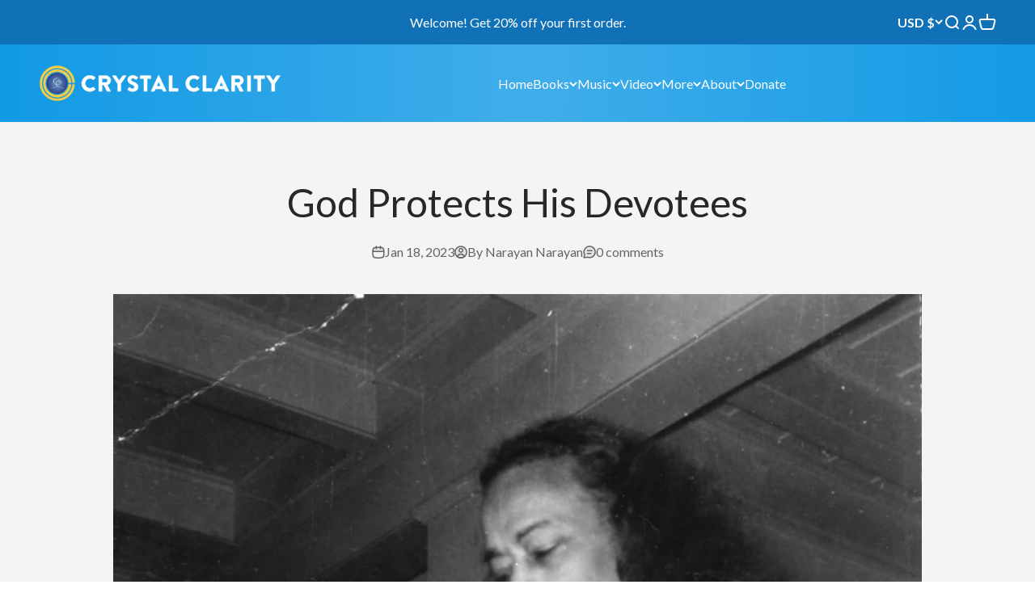

--- FILE ---
content_type: application/x-javascript
request_url: https://app.sealsubscriptions.com/shopify/public/status/shop/crystal-clarity-publishers.myshopify.com.js?1762875584
body_size: -351
content:
var sealsubscriptions_settings_updated='1761886144c';